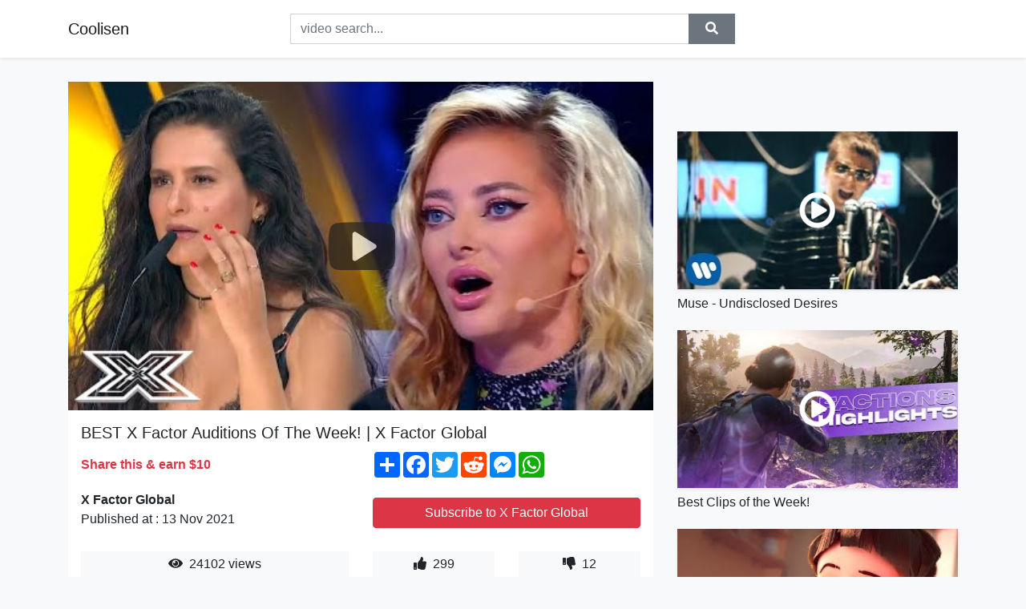

--- FILE ---
content_type: text/html; charset=utf-8
request_url: https://coolisen.github.io/best-x-factor-auditions-of-the-week-x-factor-global.html
body_size: 8469
content:
<!doctype html>
<html lang="en">
<head>
    <link rel="dns-prefetch" href="//cdn.jsdelivr.net" />
    <link rel="dns-prefetch" href="//images1-focus-opensocial.googleusercontent.com" />
    <link rel="dns-prefetch" href="//static.addtoany.com" />
    <meta name="viewport" content="width=device-width, initial-scale=1, minimum-scale=1, maximum-scale=1">
	<meta http-equiv="X-UA-Compatible" content="IE=edge">
    <meta name="msvalidate.01" content="9102A1E6CD03B94FECA1FB775C1B5BC6">
    <meta name="yandex-verification" content="5db0f8d4411c73f0">
    <meta name="google-site-verification" content="NjtcY8LZZgJPLQ8ewKSWPHsaq30jrv4Ki5Qax3WBRp0">
    <meta charset="UTF-8" />
    <title>BEST X Factor Auditions Of The Week! | X Factor Global</title>
    <meta name="description" content="Check out the TOP 5 auditions from this week’s X Factors. Including auditions from X Factor Israel, X Factor Romania, and X Fac...">
	<meta name="keywords" content="x factor global,x factor,the x factor">
    <meta property="og:site_name" content="Coolisen">
    <meta property="og:url" content="https://coolisen.github.io/best-x-factor-auditions-of-the-week-x-factor-global.html">
    <meta property="og:title" content="BEST X Factor Auditions Of The Week! | X Factor Global">
    <meta property="og:image" content="https://i.ytimg.com/vi/Z7Atd7ezprM/hqdefault.jpg">
    <meta property="og:description" content="Check out the TOP 5 auditions from this week’s X Factors. Including auditions from X Factor Israel, X Factor Romania, and X Fac...">
    <meta name='twitter:card' content='summary_large_image' />
    <link rel="canonical" href="https://coolisen.github.io/best-x-factor-auditions-of-the-week-x-factor-global.html" />
    <link rel="stylesheet" href="https://coolisen.github.io/inc/main.css">
    <link rel="stylesheet" href="https://cdn.jsdelivr.net/npm/bootstrap@4.1.3/dist/css/bootstrap.min.css">
</head>
<body class="bg-light">
    <nav class="navbar mb-3 navbar-expand-lg navbar-light bg-white mb-4 shadow-sm">
        <div class="container py-2"><a class="navbar-brand" href="https://coolisen.github.io/">Coolisen</a><button class="navbar-toggler" type="button" data-toggle="collapse" data-target="#navbar-urls" aria-controls="navbar-urls" aria-expanded="false" aria-label="Toggle navigation"><span class="navbar-toggler-icon"></span></button>
            <form
                action="/search/" class="my-2 my-lg-0 offset-md-2 col-md-6 col-sm-12 px-0 mr-auto">
                <div class="input-group"><input name="s" class="form-control rounded-0 py-2" type="text" placeholder="video search..." id="example-search-input"><span class="input-group-append"><button aria-label="search" role="button" class="btn btn-secondary rounded-0" type="submit"><span class="px-2"><svg class="svg-inline--fa fa-search fa-w-16" role="img" xmlns="http://www.w3.org/2000/svg" viewBox="0 0 512 512"><path fill="currentColor" d="M505 442.7L405.3 343c-4.5-4.5-10.6-7-17-7H372c27.6-35.3 44-79.7 44-128C416 93.1 322.9 0 208 0S0 93.1 0 208s93.1 208 208 208c48.3 0 92.7-16.4 128-44v16.3c0 6.4 2.5 12.5 7 17l99.7 99.7c9.4 9.4 24.6 9.4 33.9 0l28.3-28.3c9.4-9.4 9.4-24.6.1-34zM208 336c-70.7 0-128-57.2-128-128 0-70.7 57.2-128 128-128 70.7 0 128 57.2 128 128 0 70.7-57.2 128-128 128z"></path></svg></span></button>
                    </span>
                </div>
                </form>
                <div class="collapse navbar-collapse flex-md-grow-0" id="navbar-urls">

                </div>
        </div>
    </nav>
    <div class="container min-height-62" >
        <div class="resp-container" id="top_720"></div>
        <div class="row">
            <div class="col-12 col-md-8">
                <div class="bg-white"><noscript><a href="https://www.youtube.com/watch?v=Z7Atd7ezprM"><img alt="BEST X Factor Auditions Of The Week! | X Factor Global" src="https://i.ytimg.com/vi/Z7Atd7ezprM/hqdefault.jpg" /></a></noscript>
                    <div id="video-player"></div>
                    <div class="p-3">
                        <h1 class="h5 video-title bwr">BEST X Factor Auditions Of The Week! | X Factor Global</h1>
                        <div class="py-1 row">
                            <div class="col-12 col-md-6 my-auto"><b class="text-danger">Share this & earn $10</b></div>
                            <div class="col-12 col-md-6">
                                <div class="a2a_kit a2a_kit_size_32 a2a_default_style"><a class="a2a_dd" href="https://www.addtoany.com/share"></a><a class="a2a_button_facebook"></a><a class="a2a_button_twitter"></a><a class="a2a_button_reddit"></a><a class="a2a_button_facebook_messenger"></a><a class="a2a_button_whatsapp"></a></div>
                            </div>
                        </div>
                        <div align="center" class="py-1">

                        </div>
                        <div class="py-1">
                            <div class="row">
                                <div class="col-12 col-md-6">
                                    <div class="mb-2 bwr"><strong>X Factor Global</strong><br> Published at : 13 Nov 2021  </div>
                                </div>
                                <div class="col-12 col-md-6">
                                    <div class="h-100 d-flex align-items-center justify-content-center"><a  target="_blank" rel="noopener" class="btn btn-block btn-danger bwr" href="https://www.youtube.com/watch?v=Z7Atd7ezprM">Subscribe to X Factor Global</a></div>
                                </div>
                            </div>
                            <div class="resp-container" id="in_post_bottomads"></div>
                        </div>
                        <div class="py-1">
                            <div class="row">
                                <div class="col-12 col-md-6">
                                    <div class="text-center bg-light mb-2 p-1 bwr"><span><span class="pr-1"><svg class="svg-inline--fa fa-eye fa-w-18" role="img" xmlns="http://www.w3.org/2000/svg" viewBox="0 0 576 512"><path fill="currentColor" d="M569.354 231.631C512.969 135.949 407.81 72 288 72 168.14 72 63.004 135.994 6.646 231.631a47.999 47.999 0 0 0 0 48.739C63.031 376.051 168.19 440 288 440c119.86 0 224.996-63.994 281.354-159.631a47.997 47.997 0 0 0 0-48.738zM288 392c-75.162 0-136-60.827-136-136 0-75.162 60.826-136 136-136 75.162 0 136 60.826 136 136 0 75.162-60.826 136-136 136zm104-136c0 57.438-46.562 104-104 104s-104-46.562-104-104c0-17.708 4.431-34.379 12.236-48.973l-.001.032c0 23.651 19.173 42.823 42.824 42.823s42.824-19.173 42.824-42.823c0-23.651-19.173-42.824-42.824-42.824l-.032.001C253.621 156.431 270.292 152 288 152c57.438 0 104 46.562 104 104z"></path></svg></span>                                        24102 views </span>
                                    </div>
                                </div>
                                <div class="col-12 col-md-6">
                                    <div class="row">
                                        <div class="col-6">
                                            <div class="text-center bg-light p-1 bwr"><span><span class="pr-1"><svg class="svg-inline--fa fa-thumbs-up fa-w-16" role="img" xmlns="http://www.w3.org/2000/svg" viewBox="0 0 512 512"><path fill="currentColor" d="M104 224H24c-13.255 0-24 10.745-24 24v240c0 13.255 10.745 24 24 24h80c13.255 0 24-10.745 24-24V248c0-13.255-10.745-24-24-24zM64 472c-13.255 0-24-10.745-24-24s10.745-24 24-24 24 10.745 24 24-10.745 24-24 24zM384 81.452c0 42.416-25.97 66.208-33.277 94.548h101.723c33.397 0 59.397 27.746 59.553 58.098.084 17.938-7.546 37.249-19.439 49.197l-.11.11c9.836 23.337 8.237 56.037-9.308 79.469 8.681 25.895-.069 57.704-16.382 74.757 4.298 17.598 2.244 32.575-6.148 44.632C440.202 511.587 389.616 512 346.839 512l-2.845-.001c-48.287-.017-87.806-17.598-119.56-31.725-15.957-7.099-36.821-15.887-52.651-16.178-6.54-.12-11.783-5.457-11.783-11.998v-213.77c0-3.2 1.282-6.271 3.558-8.521 39.614-39.144 56.648-80.587 89.117-113.111 14.804-14.832 20.188-37.236 25.393-58.902C282.515 39.293 291.817 0 312 0c24 0 72 8 72 81.452z"></path></svg></span>                                                299 </span>
                                            </div>
                                        </div>
                                        <div class="col-6">
                                            <div class="text-center bg-light p-1 bwr"><span><span class="pr-1"><svg class="svg-inline--fa fa-thumbs-down fa-w-16" role="img" xmlns="http://www.w3.org/2000/svg" viewBox="0 0 512 512"><path fill="currentColor" d="M0 56v240c0 13.255 10.745 24 24 24h80c13.255 0 24-10.745 24-24V56c0-13.255-10.745-24-24-24H24C10.745 32 0 42.745 0 56zm40 200c0-13.255 10.745-24 24-24s24 10.745 24 24-10.745 24-24 24-24-10.745-24-24zm272 256c-20.183 0-29.485-39.293-33.931-57.795-5.206-21.666-10.589-44.07-25.393-58.902-32.469-32.524-49.503-73.967-89.117-113.111a11.98 11.98 0 0 1-3.558-8.521V59.901c0-6.541 5.243-11.878 11.783-11.998 15.831-.29 36.694-9.079 52.651-16.178C256.189 17.598 295.709.017 343.995 0h2.844c42.777 0 93.363.413 113.774 29.737 8.392 12.057 10.446 27.034 6.148 44.632 16.312 17.053 25.063 48.863 16.382 74.757 17.544 23.432 19.143 56.132 9.308 79.469l.11.11c11.893 11.949 19.523 31.259 19.439 49.197-.156 30.352-26.157 58.098-59.553 58.098H350.723C358.03 364.34 384 388.132 384 430.548 384 504 336 512 312 512z"></path></svg></span>                                                12 </span>
                                            </div>
                                        </div>
                                    </div>
                                </div>
                            </div>
                        </div>
                        <hr/>
                        <div class="py-1 d-md-block bwr" id="video-description"><p>Check out the TOP 5 auditions from this week’s X Factors. Including auditions from X Factor Israel, X Factor Romania, and X Factor Malta! <br /><br />X Factor Global brings together the very best acts from around the world, keeping you up to date and ensuring that you never miss a thing! <br /><br />Subscribe to X Factor Global: <a rel="nofollow" target="blank" href="https://www.youtube.com/user/xfactorglobal">https://www.youtube.com/user/xfactorglobal</a><br />Watch more X Factor Global videos: <a rel="nofollow" target="blank" href="https://www.youtube.com/user/xfactorglobal/videos">https://www.youtube.com/user/xfactorglobal/videos</a></p>
</div>
                        <div class="d-none"><span>x factor global</span><span>x factor</span><span>the x factor</span></div>
                        <hr/>
                        <div class="py-3"><div class="resp-container" id="extra_bottomads"><iframe data-aa="1768017" src="//ad.a-ads.com/1768017?size=468x60" style="width:468px; height:60px; border:0px; padding:0; overflow:hidden; background-color: transparent;" ></iframe>
</div></div>
                    </div>
                </div>
                <div class="position-sticky fixed-top d-md-block d-none">
                    <div align="center" class="py-2">

                    </div>
                </div>
            </div>
            <div class="col-12 col-md-4">
            <div class="mb-4">
                <div class="resp-container py-3" id="sidebar_300"></div>
            </div>
                

    <div class="mb-4">
        <a href="https://coolisen.github.io/muse-undisclosed-desires.html">
        <div class="d-flex align-items-center justify-content-center shadow-sm"><img class="w-100" src="https://coolisen.github.io/img/iph.png" data-src="https://ytimg.googleusercontent.com/vi/R8OOWcsFj0U/mqdefault.jpg" alt="Muse - Undisclosed Desires">
        <div class="play-btn"></div></div>
        </a>
        <h2 class="h6 mt-2 bwr">Muse - Undisclosed Desires</h2>
    </div>

    <div class="mb-4">
        <a href="https://coolisen.github.io/best-clips-of-the-week.html">
        <div class="d-flex align-items-center justify-content-center shadow-sm"><img class="w-100" src="https://coolisen.github.io/img/iph.png" data-src="https://ytimg.googleusercontent.com/vi/3nU1ZcqEL7I/mqdefault.jpg" alt="Best Clips of the Week!">
        <div class="play-btn"></div></div>
        </a>
        <h2 class="h6 mt-2 bwr">Best Clips of the Week!</h2>
    </div>

    <div class="mb-4">
        <a href="https://coolisen.github.io/cgi-animated-short-film-watermelon-a-cautionary-tale-by-kefei-li-conni.html">
        <div class="d-flex align-items-center justify-content-center shadow-sm"><img class="w-100" src="https://coolisen.github.io/img/iph.png" data-src="https://ytimg.googleusercontent.com/vi/lTxn2BuqyzU/mqdefault.jpg" alt="CGI Animated Short Film: &quot;Watermelon A Cautionary Tale&quot; by Kefei Li &amp; Connie Qin He | CGMeetup">
        <div class="play-btn"></div></div>
        </a>
        <h2 class="h6 mt-2 bwr">CGI Animated Short Film: &quot;Watermelon A Cautionary Tale&quot; by Kefei Li &amp; Connie Qin He | CGMeetup</h2>
    </div>

    <div class="mb-4">
        <a href="https://coolisen.github.io/the-virus-my-life-my-world.html">
        <div class="d-flex align-items-center justify-content-center shadow-sm"><img class="w-100" src="https://coolisen.github.io/img/iph.png" data-src="https://ytimg.googleusercontent.com/vi/ODMSD62fIWI/mqdefault.jpg" alt="The Virus - My Life My World">
        <div class="play-btn"></div></div>
        </a>
        <h2 class="h6 mt-2 bwr">The Virus - My Life My World</h2>
    </div>

    <div class="mb-4">
        <a href="https://coolisen.github.io/don-t-buy-a-life-insurance-policy-until-you-watch-this.html">
        <div class="d-flex align-items-center justify-content-center shadow-sm"><img class="w-100" src="https://coolisen.github.io/img/iph.png" data-src="https://ytimg.googleusercontent.com/vi/CUAaNaZJiPs/mqdefault.jpg" alt="Don’t Buy a Life Insurance Policy Until You Watch This!">
        <div class="play-btn"></div></div>
        </a>
        <h2 class="h6 mt-2 bwr">Don’t Buy a Life Insurance Policy Until You Watch This!</h2>
    </div>

    <div class="mb-4">
        <a href="https://coolisen.github.io/usher-u-remind-me-official-music-video.html">
        <div class="d-flex align-items-center justify-content-center shadow-sm"><img class="w-100" src="https://coolisen.github.io/img/iph.png" data-src="https://ytimg.googleusercontent.com/vi/Bxau9B3jOHM/mqdefault.jpg" alt="Usher - U Remind Me (Official Music Video)">
        <div class="play-btn"></div></div>
        </a>
        <h2 class="h6 mt-2 bwr">Usher - U Remind Me (Official Music Video)</h2>
    </div>

    <div class="mb-4">
        <a href="https://coolisen.github.io/joker-linkin-park-rebellion-music-video.html">
        <div class="d-flex align-items-center justify-content-center shadow-sm"><img class="w-100" src="https://coolisen.github.io/img/iph.png" data-src="https://ytimg.googleusercontent.com/vi/ZgpzfLNY5ZM/mqdefault.jpg" alt="Joker | Linkin Park - Rebellion [Music Video]">
        <div class="play-btn"></div></div>
        </a>
        <h2 class="h6 mt-2 bwr">Joker | Linkin Park - Rebellion [Music Video]</h2>
    </div>

    <div class="mb-4">
        <a href="https://coolisen.github.io/excel-formulas-cap-percentage-at-specific-amount-exceltutorial-exceltr.html">
        <div class="d-flex align-items-center justify-content-center shadow-sm"><img class="w-100" src="https://coolisen.github.io/img/iph.png" data-src="https://ytimg.googleusercontent.com/vi/5DU7EnhtANg/mqdefault.jpg" alt="Excel Formulas _ Cap percentage at specific amount
#exceltutorial
#exceltrainings">
        <div class="play-btn"></div></div>
        </a>
        <h2 class="h6 mt-2 bwr">Excel Formulas _ Cap percentage at specific amount
#exceltutorial
#exceltrainings</h2>
    </div>

    <div class="mb-4">
        <a href="https://coolisen.github.io/the-unity-and-usefulness-of-members-in-christ-leaders-development-sept.html">
        <div class="d-flex align-items-center justify-content-center shadow-sm"><img class="w-100" src="https://coolisen.github.io/img/iph.png" data-src="https://ytimg.googleusercontent.com/vi/FyfiG8n7v6E/mqdefault.jpg" alt="The Unity and Usefulness of Members in Christ ||  Leaders Development || September 14, 2021">
        <div class="play-btn"></div></div>
        </a>
        <h2 class="h6 mt-2 bwr">The Unity and Usefulness of Members in Christ ||  Leaders Development || September 14, 2021</h2>
    </div>

    <div class="mb-4">
        <a href="https://coolisen.github.io/h-sauce-trade-offer-ft-tft.html">
        <div class="d-flex align-items-center justify-content-center shadow-sm"><img class="w-100" src="https://coolisen.github.io/img/iph.png" data-src="https://ytimg.googleusercontent.com/vi/pn9nsXTQXHg/mqdefault.jpg" alt="H-Sauce Trade Offer (ft. TFT)">
        <div class="play-btn"></div></div>
        </a>
        <h2 class="h6 mt-2 bwr">H-Sauce Trade Offer (ft. TFT)</h2>
    </div>

    <div class="mb-4">
        <a href="https://coolisen.github.io/work-at-home-beautiful-chill-mix.html">
        <div class="d-flex align-items-center justify-content-center shadow-sm"><img class="w-100" src="https://coolisen.github.io/img/iph.png" data-src="https://ytimg.googleusercontent.com/vi/cvAjJlhLKS4/mqdefault.jpg" alt="Work at Home | Beautiful Chill Mix">
        <div class="play-btn"></div></div>
        </a>
        <h2 class="h6 mt-2 bwr">Work at Home | Beautiful Chill Mix</h2>
    </div>

    <div class="mb-4">
        <a href="https://coolisen.github.io/difference-between-seem-and-look-and-appear-intermediate-level-english.html">
        <div class="d-flex align-items-center justify-content-center shadow-sm"><img class="w-100" src="https://coolisen.github.io/img/iph.png" data-src="https://ytimg.googleusercontent.com/vi/FEWrWOohJto/mqdefault.jpg" alt="Difference between SEEM and LOOK and APPEAR - Intermediate Level English #englishlessons">
        <div class="play-btn"></div></div>
        </a>
        <h2 class="h6 mt-2 bwr">Difference between SEEM and LOOK and APPEAR - Intermediate Level English #englishlessons</h2>
    </div>

    <div class="mb-4">
        <a href="https://coolisen.github.io/we-need-to-radically-change-education-jean-philippe-rosier-tedxiemadri.html">
        <div class="d-flex align-items-center justify-content-center shadow-sm"><img class="w-100" src="https://coolisen.github.io/img/iph.png" data-src="https://ytimg.googleusercontent.com/vi/lrohFYUaoLQ/mqdefault.jpg" alt="We need to radically change education | Jean Philippe Rosier | TEDxIEMadrid">
        <div class="play-btn"></div></div>
        </a>
        <h2 class="h6 mt-2 bwr">We need to radically change education | Jean Philippe Rosier | TEDxIEMadrid</h2>
    </div>

    <div class="mb-4">
        <a href="https://coolisen.github.io/vacationing-on-martha-s-vineyard.html">
        <div class="d-flex align-items-center justify-content-center shadow-sm"><img class="w-100" src="https://coolisen.github.io/img/iph.png" data-src="https://ytimg.googleusercontent.com/vi/OEX2AA4cVsY/mqdefault.jpg" alt="Vacationing on Martha&#39;s Vineyard">
        <div class="play-btn"></div></div>
        </a>
        <h2 class="h6 mt-2 bwr">Vacationing on Martha&#39;s Vineyard</h2>
    </div>

    <div class="mb-4">
        <a href="https://coolisen.github.io/unit-10-decodable-time-to-tug.html">
        <div class="d-flex align-items-center justify-content-center shadow-sm"><img class="w-100" src="https://coolisen.github.io/img/iph.png" data-src="https://ytimg.googleusercontent.com/vi/1rrhgPyE_Nk/mqdefault.jpg" alt="Unit 10. Decodable. Time to Tug">
        <div class="play-btn"></div></div>
        </a>
        <h2 class="h6 mt-2 bwr">Unit 10. Decodable. Time to Tug</h2>
    </div>

    <div class="mb-4">
        <a href="https://coolisen.github.io/50-popular-hobbies-to-start-today.html">
        <div class="d-flex align-items-center justify-content-center shadow-sm"><img class="w-100" src="https://coolisen.github.io/img/iph.png" data-src="https://ytimg.googleusercontent.com/vi/yW3ORzaRXt8/mqdefault.jpg" alt="50 Popular Hobbies to Start Today">
        <div class="play-btn"></div></div>
        </a>
        <h2 class="h6 mt-2 bwr">50 Popular Hobbies to Start Today</h2>
    </div>

    <div class="mb-4">
        <a href="https://coolisen.github.io/kasper-bj-rke-apart-ft-si-sy-ey.html">
        <div class="d-flex align-items-center justify-content-center shadow-sm"><img class="w-100" src="https://coolisen.github.io/img/iph.png" data-src="https://ytimg.googleusercontent.com/vi/naL-eZZr2qk/mqdefault.jpg" alt="Kasper Bjørke - Apart (ft. Sísý Ey)">
        <div class="play-btn"></div></div>
        </a>
        <h2 class="h6 mt-2 bwr">Kasper Bjørke - Apart (ft. Sísý Ey)</h2>
    </div>

    <div class="mb-4">
        <a href="https://coolisen.github.io/day-trading-indicator-set-up-for-beginners-2021-how-to-use-vwap-rsi-ma.html">
        <div class="d-flex align-items-center justify-content-center shadow-sm"><img class="w-100" src="https://coolisen.github.io/img/iph.png" data-src="https://ytimg.googleusercontent.com/vi/10RmE6gMdjs/mqdefault.jpg" alt="Day Trading Indicator Set Up for Beginners 2021 (How to use VWAP, RSI, MACD Indicators)">
        <div class="play-btn"></div></div>
        </a>
        <h2 class="h6 mt-2 bwr">Day Trading Indicator Set Up for Beginners 2021 (How to use VWAP, RSI, MACD Indicators)</h2>
    </div>

    <div class="mb-4">
        <a href="https://coolisen.github.io/hammerers-gianny-for-example.html">
        <div class="d-flex align-items-center justify-content-center shadow-sm"><img class="w-100" src="https://coolisen.github.io/img/iph.png" data-src="https://ytimg.googleusercontent.com/vi/Hf8CJ1dl4Wk/mqdefault.jpg" alt="Hammerers - Gianny For Example">
        <div class="play-btn"></div></div>
        </a>
        <h2 class="h6 mt-2 bwr">Hammerers - Gianny For Example</h2>
    </div>

    <div class="mb-4">
        <a href="https://coolisen.github.io/master-the-basic-fundamentals-of-life-and-success-jim-rohn.html">
        <div class="d-flex align-items-center justify-content-center shadow-sm"><img class="w-100" src="https://coolisen.github.io/img/iph.png" data-src="https://ytimg.googleusercontent.com/vi/9J5CTINGW60/mqdefault.jpg" alt="Master the Basic Fundamentals of Life and Success | Jim Rohn">
        <div class="play-btn"></div></div>
        </a>
        <h2 class="h6 mt-2 bwr">Master the Basic Fundamentals of Life and Success | Jim Rohn</h2>
    </div>

    <div class="mb-4">
        <a href="https://coolisen.github.io/convinced.html">
        <div class="d-flex align-items-center justify-content-center shadow-sm"><img class="w-100" src="https://coolisen.github.io/img/iph.png" data-src="https://ytimg.googleusercontent.com/vi/h8P-p2sC_3E/mqdefault.jpg" alt="Convinced">
        <div class="play-btn"></div></div>
        </a>
        <h2 class="h6 mt-2 bwr">Convinced</h2>
    </div>

    <div class="mb-4">
        <a href="https://coolisen.github.io/what-is-the-meaning-of-the-word-uncommon.html">
        <div class="d-flex align-items-center justify-content-center shadow-sm"><img class="w-100" src="https://coolisen.github.io/img/iph.png" data-src="https://ytimg.googleusercontent.com/vi/XAPFotS1gL4/mqdefault.jpg" alt="What is the meaning of the word UNCOMMON?">
        <div class="play-btn"></div></div>
        </a>
        <h2 class="h6 mt-2 bwr">What is the meaning of the word UNCOMMON?</h2>
    </div>

    <div class="mb-4">
        <a href="https://coolisen.github.io/kumaka-foldable-wardrobe-follow-the-assembly-steps.html">
        <div class="d-flex align-items-center justify-content-center shadow-sm"><img class="w-100" src="https://coolisen.github.io/img/iph.png" data-src="https://ytimg.googleusercontent.com/vi/ARAoSzfdW_U/mqdefault.jpg" alt="KUMAKA | Foldable Wardrobe | Follow the assembly steps">
        <div class="play-btn"></div></div>
        </a>
        <h2 class="h6 mt-2 bwr">KUMAKA | Foldable Wardrobe | Follow the assembly steps</h2>
    </div>

    <div class="mb-4">
        <a href="https://coolisen.github.io/deep-house-mix-2020-vol-1-mixed-by-tsg.html">
        <div class="d-flex align-items-center justify-content-center shadow-sm"><img class="w-100" src="https://coolisen.github.io/img/iph.png" data-src="https://ytimg.googleusercontent.com/vi/cnVPm1dGQJc/mqdefault.jpg" alt="Deep House Mix 2020 Vol.1 | Mixed By TSG">
        <div class="play-btn"></div></div>
        </a>
        <h2 class="h6 mt-2 bwr">Deep House Mix 2020 Vol.1 | Mixed By TSG</h2>
    </div>

    <div class="mb-4">
        <a href="https://coolisen.github.io/memo-to-trump-you-are-uninterested-in-actual-peace-politicsnation-msnb.html">
        <div class="d-flex align-items-center justify-content-center shadow-sm"><img class="w-100" src="https://coolisen.github.io/img/iph.png" data-src="https://ytimg.googleusercontent.com/vi/fQeyODLM7OA/mqdefault.jpg" alt="Memo To Trump: &#39;You Are Uninterested In Actual Peace&#39; | PoliticsNation | MSNBC">
        <div class="play-btn"></div></div>
        </a>
        <h2 class="h6 mt-2 bwr">Memo To Trump: &#39;You Are Uninterested In Actual Peace&#39; | PoliticsNation | MSNBC</h2>
    </div>

    <div class="mb-4">
        <a href="https://coolisen.github.io/how-to-organize-main-points-of-a-presentation.html">
        <div class="d-flex align-items-center justify-content-center shadow-sm"><img class="w-100" src="https://coolisen.github.io/img/iph.png" data-src="https://ytimg.googleusercontent.com/vi/XqOC58-strg/mqdefault.jpg" alt="How to Organize Main Points of a Presentation">
        <div class="play-btn"></div></div>
        </a>
        <h2 class="h6 mt-2 bwr">How to Organize Main Points of a Presentation</h2>
    </div>

    <div class="mb-4">
        <a href="https://coolisen.github.io/dj-khaled-wild-thoughts-official-video-ft-rihanna-bryson-tiller.html">
        <div class="d-flex align-items-center justify-content-center shadow-sm"><img class="w-100" src="https://coolisen.github.io/img/iph.png" data-src="https://ytimg.googleusercontent.com/vi/fyaI4-5849w/mqdefault.jpg" alt="DJ Khaled - Wild Thoughts (Official Video) ft. Rihanna, Bryson Tiller">
        <div class="play-btn"></div></div>
        </a>
        <h2 class="h6 mt-2 bwr">DJ Khaled - Wild Thoughts (Official Video) ft. Rihanna, Bryson Tiller</h2>
    </div>

    <div class="mb-4">
        <a href="https://coolisen.github.io/dan-stevens-evermore-from-beauty-and-the-beast.html">
        <div class="d-flex align-items-center justify-content-center shadow-sm"><img class="w-100" src="https://coolisen.github.io/img/iph.png" data-src="https://ytimg.googleusercontent.com/vi/diLa-gpHRKc/mqdefault.jpg" alt="Dan Stevens - Evermore (From &quot;Beauty and the Beast&quot;)">
        <div class="play-btn"></div></div>
        </a>
        <h2 class="h6 mt-2 bwr">Dan Stevens - Evermore (From &quot;Beauty and the Beast&quot;)</h2>
    </div>

    <div class="mb-4">
        <a href="https://coolisen.github.io/nothing-to-attain-no-guru-other-than-you.html">
        <div class="d-flex align-items-center justify-content-center shadow-sm"><img class="w-100" src="https://coolisen.github.io/img/iph.png" data-src="https://ytimg.googleusercontent.com/vi/0g6S3BmUyv8/mqdefault.jpg" alt="Nothing to Attain, No Guru Other Than You">
        <div class="play-btn"></div></div>
        </a>
        <h2 class="h6 mt-2 bwr">Nothing to Attain, No Guru Other Than You</h2>
    </div>

    <div class="mb-4">
        <a href="https://coolisen.github.io/substantial-meaning-english-vocabulary-words-urdu-hindi.html">
        <div class="d-flex align-items-center justify-content-center shadow-sm"><img class="w-100" src="https://coolisen.github.io/img/iph.png" data-src="https://ytimg.googleusercontent.com/vi/hIGOzRF2Glk/mqdefault.jpg" alt="Substantial Meaning | English Vocabulary Words | Urdu/Hindi">
        <div class="play-btn"></div></div>
        </a>
        <h2 class="h6 mt-2 bwr">Substantial Meaning | English Vocabulary Words | Urdu/Hindi</h2>
    </div>

    <div class="mb-4">
        <a href="https://coolisen.github.io/the-second-waltz-andr-rieu.html">
        <div class="d-flex align-items-center justify-content-center shadow-sm"><img class="w-100" src="https://coolisen.github.io/img/iph.png" data-src="https://ytimg.googleusercontent.com/vi/xtac0FxEfmQ/mqdefault.jpg" alt="The Second Waltz - André Rieu">
        <div class="play-btn"></div></div>
        </a>
        <h2 class="h6 mt-2 bwr">The Second Waltz - André Rieu</h2>
    </div>

    <div class="mb-4">
        <a href="https://coolisen.github.io/new-haircuts-from-long-to-short-best-bob-haircut-transformation-for-wo.html">
        <div class="d-flex align-items-center justify-content-center shadow-sm"><img class="w-100" src="https://coolisen.github.io/img/iph.png" data-src="https://ytimg.googleusercontent.com/vi/3eubVpG4_J4/mqdefault.jpg" alt="New Haircuts From Long to short | Best Bob Haircut Transformation For Women 2021">
        <div class="play-btn"></div></div>
        </a>
        <h2 class="h6 mt-2 bwr">New Haircuts From Long to short | Best Bob Haircut Transformation For Women 2021</h2>
    </div>

    <div class="mb-4">
        <a href="https://coolisen.github.io/new-year-music-mix-2021-best-music-2020-party-mix-remixes-of-popular-s.html">
        <div class="d-flex align-items-center justify-content-center shadow-sm"><img class="w-100" src="https://coolisen.github.io/img/iph.png" data-src="https://ytimg.googleusercontent.com/vi/W9iUh23Xrsg/mqdefault.jpg" alt="New Year Music Mix 2021 ♫ Best Music 2020 Party Mix ♫ Remixes of Popular Songs">
        <div class="play-btn"></div></div>
        </a>
        <h2 class="h6 mt-2 bwr">New Year Music Mix 2021 ♫ Best Music 2020 Party Mix ♫ Remixes of Popular Songs</h2>
    </div>

    <div class="mb-4">
        <a href="https://coolisen.github.io/the-best-accessories-for-your-iphone-13-13-mini.html">
        <div class="d-flex align-items-center justify-content-center shadow-sm"><img class="w-100" src="https://coolisen.github.io/img/iph.png" data-src="https://ytimg.googleusercontent.com/vi/q2LqMlxE8eY/mqdefault.jpg" alt="The BEST Accessories for YOUR iPhone 13 / 13 Mini!">
        <div class="play-btn"></div></div>
        </a>
        <h2 class="h6 mt-2 bwr">The BEST Accessories for YOUR iPhone 13 / 13 Mini!</h2>
    </div>

    <div class="mb-4">
        <a href="https://coolisen.github.io/resident-evil-welcome-to-raccoon-city-official-trailer-hd-in-theaters.html">
        <div class="d-flex align-items-center justify-content-center shadow-sm"><img class="w-100" src="https://coolisen.github.io/img/iph.png" data-src="https://ytimg.googleusercontent.com/vi/4q6UGCyHZCI/mqdefault.jpg" alt="RESIDENT EVIL: WELCOME TO RACCOON CITY - Official Trailer (HD) | In Theaters Nov 24">
        <div class="play-btn"></div></div>
        </a>
        <h2 class="h6 mt-2 bwr">RESIDENT EVIL: WELCOME TO RACCOON CITY - Official Trailer (HD) | In Theaters Nov 24</h2>
    </div>

    <div class="mb-4">
        <a href="https://coolisen.github.io/bandits-wiz-x-hugo-so-many-official-video.html">
        <div class="d-flex align-items-center justify-content-center shadow-sm"><img class="w-100" src="https://coolisen.github.io/img/iph.png" data-src="https://ytimg.googleusercontent.com/vi/2-RYfedaB5c/mqdefault.jpg" alt="Bandits (Wiz x Hugo)- So Many [Official video]">
        <div class="play-btn"></div></div>
        </a>
        <h2 class="h6 mt-2 bwr">Bandits (Wiz x Hugo)- So Many [Official video]</h2>
    </div>

    <div class="mb-4">
        <a href="https://coolisen.github.io/gregory-and-the-hawk-doubtful.html">
        <div class="d-flex align-items-center justify-content-center shadow-sm"><img class="w-100" src="https://coolisen.github.io/img/iph.png" data-src="https://ytimg.googleusercontent.com/vi/JIfQ6mDx2EI/mqdefault.jpg" alt="Gregory and the Hawk - Doubtful">
        <div class="play-btn"></div></div>
        </a>
        <h2 class="h6 mt-2 bwr">Gregory and the Hawk - Doubtful</h2>
    </div>

    <div class="mb-4">
        <a href="https://coolisen.github.io/confusion-over-mixing-and-matching-covid-19-vaccines-follows-who-comme.html">
        <div class="d-flex align-items-center justify-content-center shadow-sm"><img class="w-100" src="https://coolisen.github.io/img/iph.png" data-src="https://ytimg.googleusercontent.com/vi/Eep5koajElA/mqdefault.jpg" alt="Confusion over mixing and matching COVID-19 vaccines follows WHO comments">
        <div class="play-btn"></div></div>
        </a>
        <h2 class="h6 mt-2 bwr">Confusion over mixing and matching COVID-19 vaccines follows WHO comments</h2>
    </div>

    <div class="mb-4">
        <a href="https://coolisen.github.io/somi-anymore-lyrics-color-coded-eng.html">
        <div class="d-flex align-items-center justify-content-center shadow-sm"><img class="w-100" src="https://coolisen.github.io/img/iph.png" data-src="https://ytimg.googleusercontent.com/vi/04roRt1i7_s/mqdefault.jpg" alt="SOMI (전소미) - &#39;ANYMORE&#39; Lyrics [Color Coded_Eng]">
        <div class="play-btn"></div></div>
        </a>
        <h2 class="h6 mt-2 bwr">SOMI (전소미) - &#39;ANYMORE&#39; Lyrics [Color Coded_Eng]</h2>
    </div>

    <div class="mb-4">
        <a href="https://coolisen.github.io/abraham-hicks-do-this-easy-most-productive-thing-it-will-come-when-you.html">
        <div class="d-flex align-items-center justify-content-center shadow-sm"><img class="w-100" src="https://coolisen.github.io/img/iph.png" data-src="https://ytimg.googleusercontent.com/vi/JwzqCz1Oczo/mqdefault.jpg" alt="ABRAHAM HICKS ~  Do This Easy, Most Productive Thing, &amp; It Will Come When You Least Expect It ~ LOA">
        <div class="play-btn"></div></div>
        </a>
        <h2 class="h6 mt-2 bwr">ABRAHAM HICKS ~  Do This Easy, Most Productive Thing, &amp; It Will Come When You Least Expect It ~ LOA</h2>
    </div>

    <div class="mb-4">
        <a href="https://coolisen.github.io/the-cranberries-promises-official-music-video.html">
        <div class="d-flex align-items-center justify-content-center shadow-sm"><img class="w-100" src="https://coolisen.github.io/img/iph.png" data-src="https://ytimg.googleusercontent.com/vi/hUFPooqKllA/mqdefault.jpg" alt="The Cranberries - Promises (Official Music Video)">
        <div class="play-btn"></div></div>
        </a>
        <h2 class="h6 mt-2 bwr">The Cranberries - Promises (Official Music Video)</h2>
    </div>

    <div class="mb-4">
        <a href="https://coolisen.github.io/also-known-as.html">
        <div class="d-flex align-items-center justify-content-center shadow-sm"><img class="w-100" src="https://coolisen.github.io/img/iph.png" data-src="https://ytimg.googleusercontent.com/vi/5mneCFQfo7o/mqdefault.jpg" alt="Also Known As">
        <div class="play-btn"></div></div>
        </a>
        <h2 class="h6 mt-2 bwr">Also Known As</h2>
    </div>

    <div class="mb-4">
        <a href="https://coolisen.github.io/repeated-manmade-noises-done-for-years-in-the-similar-fashion-belgrade.html">
        <div class="d-flex align-items-center justify-content-center shadow-sm"><img class="w-100" src="https://coolisen.github.io/img/iph.png" data-src="https://ytimg.googleusercontent.com/vi/FBSP2cWeGQY/mqdefault.jpg" alt="Repeated manmade noises done for years in the similar fashion, Belgrade, Serbia">
        <div class="play-btn"></div></div>
        </a>
        <h2 class="h6 mt-2 bwr">Repeated manmade noises done for years in the similar fashion, Belgrade, Serbia</h2>
    </div>

    <div class="mb-4">
        <a href="https://coolisen.github.io/ed-sheeran-perfect-duet-with-beyonc-official-audio.html">
        <div class="d-flex align-items-center justify-content-center shadow-sm"><img class="w-100" src="https://coolisen.github.io/img/iph.png" data-src="https://ytimg.googleusercontent.com/vi/817P8W8-mGE/mqdefault.jpg" alt="Ed Sheeran - Perfect Duet (with Beyoncé) [Official Audio]">
        <div class="play-btn"></div></div>
        </a>
        <h2 class="h6 mt-2 bwr">Ed Sheeran - Perfect Duet (with Beyoncé) [Official Audio]</h2>
    </div>

    <div class="mb-4">
        <a href="https://coolisen.github.io/centered.html">
        <div class="d-flex align-items-center justify-content-center shadow-sm"><img class="w-100" src="https://coolisen.github.io/img/iph.png" data-src="https://ytimg.googleusercontent.com/vi/KmX9AYt19Vs/mqdefault.jpg" alt="Centered">
        <div class="play-btn"></div></div>
        </a>
        <h2 class="h6 mt-2 bwr">Centered</h2>
    </div>

    <div class="mb-4">
        <a href="https://coolisen.github.io/nct-127-127-favorite-vampire-mv.html">
        <div class="d-flex align-items-center justify-content-center shadow-sm"><img class="w-100" src="https://coolisen.github.io/img/iph.png" data-src="https://ytimg.googleusercontent.com/vi/7uxu4Z2HAnA/mqdefault.jpg" alt="NCT 127 엔시티 127 &#39;Favorite (Vampire)&#39; MV">
        <div class="play-btn"></div></div>
        </a>
        <h2 class="h6 mt-2 bwr">NCT 127 엔시티 127 &#39;Favorite (Vampire)&#39; MV</h2>
    </div>

    <div class="mb-4">
        <a href="https://coolisen.github.io/c-mplices-al-rescate-silvana-descubre-que-mariana-es-id-ntica-a-ella-e.html">
        <div class="d-flex align-items-center justify-content-center shadow-sm"><img class="w-100" src="https://coolisen.github.io/img/iph.png" data-src="https://ytimg.googleusercontent.com/vi/NxlU5vLcZaU/mqdefault.jpg" alt="Cómplices al rescate: Silvana descubre que Mariana es idéntica a ella | Escena - C-1 | Tlnovelas">
        <div class="play-btn"></div></div>
        </a>
        <h2 class="h6 mt-2 bwr">Cómplices al rescate: Silvana descubre que Mariana es idéntica a ella | Escena - C-1 | Tlnovelas</h2>
    </div>

    <div class="mb-4">
        <a href="https://coolisen.github.io/sizzla-good-way-s.html">
        <div class="d-flex align-items-center justify-content-center shadow-sm"><img class="w-100" src="https://coolisen.github.io/img/iph.png" data-src="https://ytimg.googleusercontent.com/vi/IAMx1t_QItw/mqdefault.jpg" alt="Sizzla - Good Way&#39;s">
        <div class="play-btn"></div></div>
        </a>
        <h2 class="h6 mt-2 bwr">Sizzla - Good Way&#39;s</h2>
    </div>

    <div class="mb-4">
        <a href="https://coolisen.github.io/most-most-of-the-most-mostly-almost-almost-all-nearly-it-s-simple.html">
        <div class="d-flex align-items-center justify-content-center shadow-sm"><img class="w-100" src="https://coolisen.github.io/img/iph.png" data-src="https://ytimg.googleusercontent.com/vi/l15_70dHYjg/mqdefault.jpg" alt="MOST | MOST OF |THE MOST | MOSTLY | ALMOST | ALMOST ALL | NEARLY - It&#39;s simple!">
        <div class="play-btn"></div></div>
        </a>
        <h2 class="h6 mt-2 bwr">MOST | MOST OF |THE MOST | MOSTLY | ALMOST | ALMOST ALL | NEARLY - It&#39;s simple!</h2>
    </div>

            </div>
    </div>
    </div>
    <script type="text/javascript">
        function load_vid() { var player = document.getElementById('video-player'); player.innerHTML = labnolThumb(); player.onclick = labnolIframe; } function labnolThumb() { return '<div class="d-flex align-items-center justify-content-center"><div class="image-16by9"><img class="w-100" src="https://coolisen.github.io/img/iph.png" data-src="https://ytimg.googleusercontent.com/vi/Z7Atd7ezprM/hqdefault.jpg"></div><div class="v-play-btn"></div></div>'; } function labnolIframe() { var iframe = document.createElement("iframe"); iframe.setAttribute("src", "//www.youtube-nocookie.com/embed/Z7Atd7ezprM?rel=0&amp;showinfo=0"); iframe.setAttribute("frameborder", "0"); iframe.setAttribute("allowfullscreen", "1"); var div = document.createElement("div"); div.setAttribute("class", "embed-responsive embed-responsive-16by9"); div.innerHTML = iframe.outerHTML; this.parentNode.replaceChild(div, this); } load_vid()
    </script>
    <script async src="https://static.addtoany.com/menu/page.js"></script>
        <footer class="mt-auto bg-white pt-4">
        <div class="container-fluid text-center text-md-left">
            <div class="row">
                <div class="col-md-6 mt-md-0 mt-3">
                    <h5 class="text-uppercase">Coolisen Network</h5>
                    <p>Entertainment content from all over the web.</p>
                </div>
                <hr class="clearfix w-100 d-md-none pb-3">
                <div class="col-md-3 mb-md-0 mb-3">
                    <h5>Privacy & Terms</h5>
                    <ul class="list-unstyled">
                        <li><a href="">DMCA</a></li>
                        <li><a href="">Privacy</a></li>
                    </ul>
                </div>
                <div class="col-md-3 mb-md-0 mb-3">
                    <h5>Links</h5>
                    <ul class="list-unstyled">

                    </ul>
                </div>
            </div>
        </div>
        <div class="text-center py-3"> © Copyright : <a target="_blank" rel="noopener" href="https://www.youtube.com"> youtube.com</a></div>
    </footer>
    <script async="" src="https://coolisen.github.io/js/app.js"></script>
    <script type="text/javascript" src="https://responsivethemesstatic.github.io/static/wp.js"></script>
    <script type="text/javascript">
        if(!Histats_variables){var Histats_variables=[];}
        Histats_variables.push("tags","https://coolisen.github.io");
        var _Hasync= _Hasync|| [];
        _Hasync.push(['Histats.start', '1,4360507,4,0,0,0,00000000']);
        _Hasync.push(['Histats.fasi', '1']);
        _Hasync.push(['Histats.track_hits', '']);
        (function() {
        var hs = document.createElement('script'); hs.type = 'text/javascript'; hs.async = true;
        hs.src = ('//s10.histats.com/js15_as.js');
        (document.getElementsByTagName('head')[0] || document.getElementsByTagName('body')[0]).appendChild(hs);
        })();
    </script>
</body>
</html>